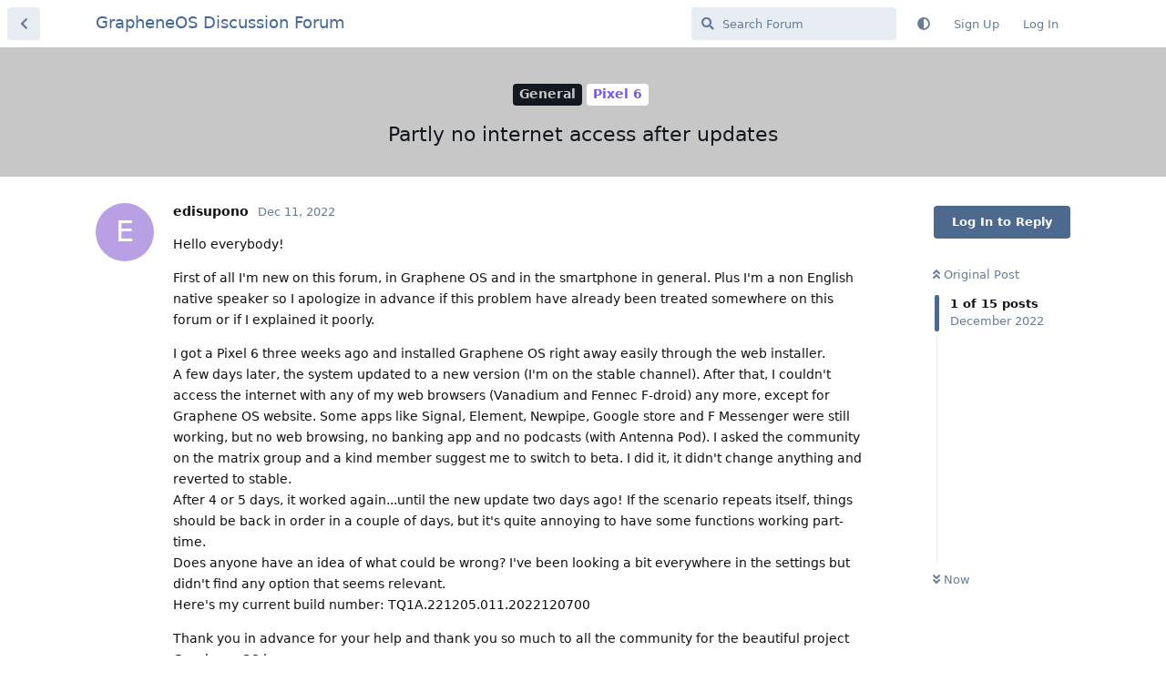

--- FILE ---
content_type: text/html; charset=utf-8
request_url: https://discuss.grapheneos.org/d/2320-partly-no-internet-access-after-updates
body_size: 7537
content:
<!doctype html>
<html  dir="ltr"        lang="en" >
    <head>
        <meta charset="utf-8">
        <title>Partly no internet access after updates - GrapheneOS Discussion Forum</title>

        <link rel="canonical" href="https://discuss.grapheneos.org/d/2320-partly-no-internet-access-after-updates">
<link rel="preload" href="https://discuss.grapheneos.org/assets/forum.js?v=68e844c8" as="script">
<link rel="preload" href="https://discuss.grapheneos.org/assets/forum-en.js?v=4759de39" as="script">
<link rel="preload" href="https://discuss.grapheneos.org/assets/fonts/fa-solid-900.woff2" as="font" type="font/woff2" crossorigin="">
<link rel="preload" href="https://discuss.grapheneos.org/assets/fonts/fa-regular-400.woff2" as="font" type="font/woff2" crossorigin="">
<meta name="viewport" content="width=device-width, initial-scale=1, maximum-scale=1, minimum-scale=1">
<meta name="description" content="GrapheneOS discussion forum">
<meta name="theme-color" content="#4D698E">
<meta name="color-scheme" content="light">
<link rel="stylesheet" media="not all and (prefers-color-scheme: dark)" class="nightmode-light" href="https://discuss.grapheneos.org/assets/forum.css?v=71fe7c28" />
<link rel="stylesheet" media="(prefers-color-scheme: dark)" class="nightmode-dark" href="https://discuss.grapheneos.org/assets/forum-dark.css?v=9c0be4fd" />

        <script>
            /* fof/nightmode workaround for browsers without (prefers-color-scheme) CSS media query support */
            if (!window.matchMedia('not all and (prefers-color-scheme), (prefers-color-scheme)').matches) {
                document.querySelector('link.nightmode-light').removeAttribute('media');
            }
        </script>
        

<meta name="msapplication-TileColor" content="#ffffff"/>
<meta name="twitter:site" content="@GrapheneOS"/>
<meta property="og:image" content="https://discuss.grapheneos.org/opengraph.png"/>
<meta property="og:image:width" content="512"/>
<meta property="og:image:height" content="512"/>
<meta property="og:image:alt" content="GrapheneOS logo"/>
<meta property="og:site_name" content="GrapheneOS Discussion Forum"/>
<link rel="icon" href="/favicon.ico"/>
<link rel="icon" sizes="any" type="image/svg+xml" href="/favicon.svg"/>
<link rel="mask-icon" href="/780febcc.mask-icon.svg" color="#1a1a1a"/>
<link rel="apple-touch-icon" href="/apple-touch-icon.png"/>
<link rel="manifest" href="/manifest.webmanifest"/>
            
    </head>

    <body>
        <div id="app" class="App">

    <div id="app-navigation" class="App-navigation"></div>

    <div id="drawer" class="App-drawer">

        <header id="header" class="App-header">
            <div id="header-navigation" class="Header-navigation"></div>
            <div class="container">
                <div class="Header-title">
                    <a href="https://discuss.grapheneos.org" id="home-link">
                                                    GrapheneOS Discussion Forum
                                            </a>
                </div>
                <div id="header-primary" class="Header-primary"></div>
                <div id="header-secondary" class="Header-secondary"></div>
            </div>
        </header>

    </div>

    <main class="App-content">
        <div id="content"></div>

        <div id="flarum-loading" style="display: none">
    Loading...
</div>

<noscript>
    <div class="Alert">
        <div class="container">
            This site is best viewed in a modern browser with JavaScript enabled.
        </div>
    </div>
</noscript>

<div id="flarum-loading-error" style="display: none">
    <div class="Alert">
        <div class="container">
            Something went wrong while trying to load the full version of this site. Try hard-refreshing this page to fix the error.
        </div>
    </div>
</div>

<noscript id="flarum-content">
    <div class="container">
    <h1>Partly no internet access after updates</h1>

    <div>
                    <article>
                                <div class="PostUser"><h3 class="PostUser-name">edisupono</h3></div>
                <div class="Post-body">
                    <p>Hello everybody!</p> 

<p>First of all I'm new on this forum, in Graphene OS and in the smartphone in general. Plus I'm a non English native speaker so I apologize in advance if this problem have already been treated somewhere on this forum or if I explained it poorly.</p>

<p>I got a Pixel 6 three weeks ago and installed Graphene OS right away easily through the web installer.<br>
A few days later, the system updated to a new version (I'm on the stable channel). After that, I couldn't access the internet with any of my web browsers (Vanadium and Fennec F-droid) any more, except for Graphene OS website. Some apps like Signal, Element, Newpipe, Google store and F Messenger were still working, but no web browsing, no banking app and no podcasts (with Antenna Pod). I asked the community on the matrix group and a kind member suggest me to switch to beta. I did it, it didn't change anything and reverted to stable.<br>
After 4 or 5 days, it worked again...until the new update two days ago! If the scenario repeats itself, things should be back in order in a couple of days, but it's quite annoying to have some functions working part-time.<br>
Does anyone have an idea of what could be wrong? I've been looking a bit everywhere in the settings but didn't find any option that seems relevant.<br>
Here's my current build number: TQ1A.221205.011.2022120700</p> 

<p>Thank you in advance for your help and thank you so much to all the community for the beautiful project Graphene OS is.</p>
                </div>
            </article>

            <hr>
                    <article>
                                <div class="PostUser"><h3 class="PostUser-name">unwat</h3></div>
                <div class="Post-body">
                    <p><a href="https://discuss.grapheneos.org/d/2320-partly-no-internet-access-after-updates/1" class="PostMention" data-id="13056">edisupono</a></p> 

<p>I've never heard of anyone having any issues like this before on GrapheneOS. Maybe you can answer some questions so people on here can try to help you figure out what the problem is.</p>

<ul><li>Do you have a VPN set up?</li>
<li>Do you use private DNS? (Settings &gt; Network &amp; internet &gt; Private DNS)</li>
<li>Does your network problem affect you while using both WiFi and cellular 4G/5G?</li>
<li>Can you tell us what error message your browsers display when you try to go to a website that doesn't work?</li></ul>
                </div>
            </article>

            <hr>
                    <article>
                                <div class="PostUser"><h3 class="PostUser-name">edisupono</h3></div>
                <div class="Post-body">
                    <p><a href="https://discuss.grapheneos.org/d/2320-partly-no-internet-access-after-updates/2" class="PostMention" data-id="13059">unwat</a> Thank you for taking the time to look at my issue. Here are the answers to your questions :</p>

<ul><li>I have Proton VPN but it can't connect to any of the servers.</li>
<li>I don't use any private DNS. Currently the setting in Settings &gt; Network and internet &gt; Private DNS is on 'automatic' and disabling it doesn't change anything.</li>
<li>I can't tell you: I don't have any 4G/5G plan. Currently, I use one WiFi network and won't have any opportunity to try another WiFi for the next couple of days.</li>
<li>Vanadium first tells me the connection isn't secure because the website doesn't support https (https works of this website works fine on other devices) and if I click on 'Continue to site' the loading bar stays still at the very begining.<br>
Fennec F-Droid tells me that the waiting time has been exceeded (translated from French, not sure what would be the exact message in English) and gives me some possible reasons (overload server, check your device's connection, check your proxy settings, contact your system admin).</li></ul>
                </div>
            </article>

            <hr>
                    <article>
                                <div class="PostUser"><h3 class="PostUser-name">unwat</h3></div>
                <div class="Post-body">
                    <blockquote><p><a href="https://discuss.grapheneos.org/d/2320-partly-no-internet-access-after-updates/3" class="PostMention" data-id="13062">edisupono</a> I have Proton VPN but it can't connect to any of the servers.</p></blockquote>

<p>Maybe this is the reason? Do you still have the Proton VPN profile saved in Settings &gt; Network &amp; internet &gt; VPN? If you do, tap the gear, then forget VPN and try loading a webpage again.</p>
                </div>
            </article>

            <hr>
                    <article>
                                <div class="PostUser"><h3 class="PostUser-name">edisupono</h3></div>
                <div class="Post-body">
                    <p><a href="https://discuss.grapheneos.org/d/2320-partly-no-internet-access-after-updates/4" class="PostMention" data-id="13064">unwat</a> It doesn't change anything</p>
                </div>
            </article>

            <hr>
                    <article>
                                <div class="PostUser"><h3 class="PostUser-name">unwat</h3></div>
                <div class="Post-body">
                    <p><a href="https://discuss.grapheneos.org/d/2320-partly-no-internet-access-after-updates/5" class="PostMention" data-id="13078">edisupono</a></p> 

<p>Hmm. I'm hoping someone else on here has some other ideas then because I'm running out of them. Just a couple of other things that are coming to mind now..</p>

<ul><li>Have you verified your phone's time is correct, including the time zone?</li>
<li>Have you tried resetting your network settings? (While logged in as owner) Settings &gt; System &gt; Reset options &gt; Reset Wi-Fi, mobile &amp; Bluetooth</li>
<li>Are you logged in under the owner profile? If you don't mind creating another profile, can you browse the internet using Vanadium on a new profile?</li></ul>
                </div>
            </article>

            <hr>
                    <article>
                                <div class="PostUser"><h3 class="PostUser-name">edisupono</h3></div>
                <div class="Post-body">
                    <p>Thans for your suggestions. I already tried resetting network settings before. I also tried to change the time zone and created a new profile, but it stills doesn't work :/</p>
                </div>
            </article>

            <hr>
                    <article>
                                <div class="PostUser"><h3 class="PostUser-name">mythodical</h3></div>
                <div class="Post-body">
                    <p>It is almost certainly a DNS issue, considering that websites do not resolve but fixed services like Signal and the Play Store are still able to connect.</p>

<p>All I can suggest is to double-check your router settings, as well as your VPN settings and any ad-blocking/tracker-blocking services on your phone or otherwise (Adguard, Pi-hole server, etc.).</p>

<p>Just to make sure your router isn't doing anything funky, verify that you have free IP address allotments in your router's DHCP settings. By default, GrapheneOS generates a random MAC address each time it connects to a network, which can mean a new IP is assigned every single time. If your DHCP lease times are too long and IP allotments too little, you'll run out of available IP addresses for your phone. This shouldn't cause the symptoms you're experiencing, but some routers are weird.</p>
                </div>
            </article>

            <hr>
                    <article>
                                <div class="PostUser"><h3 class="PostUser-name">edisupono</h3></div>
                <div class="Post-body">
                    <p><a href="https://discuss.grapheneos.org/d/2320-partly-no-internet-access-after-updates/8" class="PostMention" data-id="13134">mythodical</a> Thank you for your ideas. I'm gonna try this later today.</p> 

<p>Since my last message I realized that not only the Graphene OS website works, but also youtube, wikipedia, openstreetmap, facebook and google. Every other website that I tried fails to load.</p>
                </div>
            </article>

            <hr>
                    <article>
                                <div class="PostUser"><h3 class="PostUser-name">edisupono</h3></div>
                <div class="Post-body">
                    <p><a href="https://discuss.grapheneos.org/d/2320-partly-no-internet-access-after-updates/8" class="PostMention" data-id="13134">mythodical</a> <br>
I checked my router settings and it seems like free IP adress is allowed.<br>
I don't use VPN anymore and no ad-blocking service (only ublock add-on on Fennec F-Droid, but Vanadiul doesn't work either and doesn't have any add-on).</p>

<p>Isn't it a way to stop generating a MAC address everytime I connect to this network ? That would be very useful.</p>

<p>Since my last message, I connected succesfully to another WiFi, so your explanation must be right.</p>
                </div>
            </article>

            <hr>
                    <article>
                                <div class="PostUser"><h3 class="PostUser-name">edisupono</h3></div>
                <div class="Post-body">
                    <p><a href="https://discuss.grapheneos.org/d/2320-partly-no-internet-access-after-updates/11" class="PostMention" data-id="13542">unwat</a> <a href="https://discuss.grapheneos.org/d/2320-partly-no-internet-access-after-updates/8" class="PostMention" data-id="13134">mythodical</a> <br>
Thank you for your time and answers, it works (so far)!<br>
I set my phone to 'use device MAC', restart my phone and the router and so far, so good!</p> 
                </div>
            </article>

            <hr>
                    <article>
                                <div class="PostUser"><h3 class="PostUser-name">unwat</h3></div>
                <div class="Post-body">
                    <blockquote><p><a href="https://discuss.grapheneos.org/d/2320-partly-no-internet-access-after-updates/10" class="PostMention" data-id="13540">edisupono</a> Isn't it a way to stop generating a MAC address everytime I connect to this network ?</p></blockquote>

<p>Settings &gt; Network &amp; internet &gt; Internet &gt; Saved networks &gt; your home network &gt; Privacy &gt; Use per-network randomized MAC</p>

<p>But if you're running out of IP addresses then you wouldn't be able to access any websites at all, unless both browsers are serving cached version of the websites. So mythodical is probably right. It's most likely a DNS issue.</p>

<p>Maybe first try setting the per-network MAC, then restart your router. If it's still not working, maybe try changing your router's settings to use other DNS servers like 1.1.1.1 and 1.0.0.1 (<a href="https://1.1.1.1/dns/" rel="ugc nofollow">Cloudflare's DNS</a> servers if you don't already know).</p>
                </div>
            </article>

            <hr>
                    <article>
                                <div class="PostUser"><h3 class="PostUser-name">pdagenius</h3></div>
                <div class="Post-body">
                    <p>I have a Pixel 6a and am having similar issues following an update of GrapheneOS. My issue is that my 4g/5g data connection does not automatically restart. The mobile network is fine as I can make phone calls, but there is no data. Wifi is fine. I do use nextdns to block ads.</p>

<p>My first thought was it could be the private dns, but turning it off does not magically make it work. Unless I have missed something, just waiting for a while 10-15mins, but not certain. Once it is back a further reboot the 4g/5g comes straight back.</p>

<p>Something is not quite right.</p>
                </div>
            </article>

            <hr>
                    <article>
                                <div class="PostUser"><h3 class="PostUser-name">unwat</h3></div>
                <div class="Post-body">
                    <p><a href="https://discuss.grapheneos.org/d/2320-partly-no-internet-access-after-updates/12" class="PostMention" data-id="13551">pdagenius</a></p> 

<p>Maybe you have the same issue I have from time to time. For whatever reason my phone decides to stop using mobile data. Make sure it's still on in Settings &gt; Network &amp; internet &gt; Internet &gt; tap the gear to the right of your mobile network &gt; Mobile data.</p>

<p>A few times my mobile data toggle was still set to on, but I only fixed the problem after toggling it off then on again.</p>
                </div>
            </article>

            <hr>
                    <article>
                                <div class="PostUser"><h3 class="PostUser-name">pdagenius</h3></div>
                <div class="Post-body">
                    <p><a href="https://discuss.grapheneos.org/d/2320-partly-no-internet-access-after-updates/14" class="PostMention" data-id="13559">unwat</a> Yes, that's it. Am not certain that is the workaround, but will try the next time. Intermittent issues are tricky.</p>
                </div>
            </article>

            <hr>
            </div>

    
    </div>

</noscript>


        <div class="App-composer">
            <div class="container">
                <div id="composer"></div>
            </div>
        </div>
    </main>

</div>




        <div id="modal"></div>
        <div id="alerts"></div>

        <script>
            document.getElementById('flarum-loading').style.display = 'block';
            var flarum = {extensions: {}};
        </script>

        <script src="https://discuss.grapheneos.org/assets/forum.js?v=68e844c8"></script>
<script src="https://discuss.grapheneos.org/assets/forum-en.js?v=4759de39"></script>

        <script id="flarum-json-payload" type="application/json">{"fof-nightmode.assets.day":"https:\/\/discuss.grapheneos.org\/assets\/forum.css?v=71fe7c28","fof-nightmode.assets.night":"https:\/\/discuss.grapheneos.org\/assets\/forum-dark.css?v=9c0be4fd","resources":[{"type":"forums","id":"1","attributes":{"title":"GrapheneOS Discussion Forum","description":"GrapheneOS discussion forum","showLanguageSelector":true,"baseUrl":"https:\/\/discuss.grapheneos.org","basePath":"","baseOrigin":"https:\/\/discuss.grapheneos.org","debug":false,"apiUrl":"https:\/\/discuss.grapheneos.org\/api","welcomeTitle":"Welcome to the GrapheneOS Discussion Forum","welcomeMessage":"Official forum for discussing GrapheneOS and related topics.","themePrimaryColor":"#4D698E","themeSecondaryColor":"#4D698E","logoUrl":null,"faviconUrl":null,"headerHtml":"","footerHtml":null,"allowSignUp":true,"defaultRoute":"\/all","canViewForum":true,"canStartDiscussion":false,"canSearchUsers":false,"canCreateAccessToken":false,"canModerateAccessTokens":false,"assetsBaseUrl":"https:\/\/discuss.grapheneos.org\/assets","canViewFlags":false,"guidelinesUrl":null,"canProcessErasureRequests":false,"erasureAnonymizationAllowed":true,"erasureDeletionAllowed":true,"canBypassTagCounts":false,"minPrimaryTags":"1","maxPrimaryTags":"1","minSecondaryTags":"0","maxSecondaryTags":"5","fof-user-bio.maxLength":200,"fof-user-bio.maxLines":0,"fofNightMode_autoUnsupportedFallback":1,"fofNightMode.showThemeToggleOnHeaderAlways":true,"fof-nightmode.default_theme":0,"fofNightMode.showThemeToggleInSolid":true,"allowUsernameMentionFormat":true},"relationships":{"groups":{"data":[{"type":"groups","id":"1"},{"type":"groups","id":"2"},{"type":"groups","id":"3"},{"type":"groups","id":"4"}]},"tags":{"data":[{"type":"tags","id":"1"},{"type":"tags","id":"3"},{"type":"tags","id":"4"},{"type":"tags","id":"26"},{"type":"tags","id":"43"},{"type":"tags","id":"50"},{"type":"tags","id":"27"},{"type":"tags","id":"23"},{"type":"tags","id":"28"},{"type":"tags","id":"33"}]}}},{"type":"groups","id":"1","attributes":{"nameSingular":"Admin","namePlural":"Admins","color":"#B72A2A","icon":"fas fa-wrench","isHidden":0}},{"type":"groups","id":"2","attributes":{"nameSingular":"Guest","namePlural":"Guests","color":null,"icon":null,"isHidden":0}},{"type":"groups","id":"3","attributes":{"nameSingular":"Member","namePlural":"Members","color":null,"icon":null,"isHidden":0}},{"type":"groups","id":"4","attributes":{"nameSingular":"Mod","namePlural":"Mods","color":"#80349E","icon":"fas fa-bolt","isHidden":0}},{"type":"tags","id":"1","attributes":{"name":"General","description":"","slug":"general","color":"#c7c7c7","backgroundUrl":null,"backgroundMode":null,"icon":"","discussionCount":11308,"position":0,"defaultSort":null,"isChild":false,"isHidden":false,"lastPostedAt":"2025-12-17T15:37:37+00:00","canStartDiscussion":false,"canAddToDiscussion":false}},{"type":"tags","id":"3","attributes":{"name":"Off Topic","description":"","slug":"off-topic","color":"#c55bec","backgroundUrl":null,"backgroundMode":null,"icon":"","discussionCount":4858,"position":1,"defaultSort":null,"isChild":false,"isHidden":false,"lastPostedAt":"2025-12-17T14:25:22+00:00","canStartDiscussion":false,"canAddToDiscussion":false}},{"type":"tags","id":"4","attributes":{"name":"Development","description":"","slug":"development","color":"#2e52e0","backgroundUrl":null,"backgroundMode":null,"icon":"","discussionCount":731,"position":2,"defaultSort":null,"isChild":false,"isHidden":false,"lastPostedAt":"2025-12-17T15:44:58+00:00","canStartDiscussion":false,"canAddToDiscussion":false}},{"type":"tags","id":"26","attributes":{"name":"Announcements","description":"","slug":"announcements","color":"#f00a0a","backgroundUrl":null,"backgroundMode":null,"icon":"","discussionCount":786,"position":3,"defaultSort":null,"isChild":false,"isHidden":false,"lastPostedAt":"2025-12-17T14:46:38+00:00","canStartDiscussion":false,"canAddToDiscussion":false}},{"type":"tags","id":"43","attributes":{"name":"Third party apps and services","description":"","slug":"third-party-apps-and-services","color":"#994ce6","backgroundUrl":null,"backgroundMode":null,"icon":"","discussionCount":2757,"position":4,"defaultSort":null,"isChild":false,"isHidden":false,"lastPostedAt":"2025-12-17T15:08:23+00:00","canStartDiscussion":false,"canAddToDiscussion":false}},{"type":"tags","id":"50","attributes":{"name":"Spam","description":"For internal use to hide removed spam from all discussions for moderators.","slug":"spam","color":"#6f492f","backgroundUrl":null,"backgroundMode":null,"icon":"","discussionCount":36,"position":5,"defaultSort":null,"isChild":false,"isHidden":true,"lastPostedAt":null,"canStartDiscussion":false,"canAddToDiscussion":false}},{"type":"tags","id":"27","attributes":{"name":"Solved","description":"","slug":"solved","color":"#2fac16","backgroundUrl":null,"backgroundMode":null,"icon":"","discussionCount":3221,"position":null,"defaultSort":null,"isChild":false,"isHidden":false,"lastPostedAt":"2025-12-17T15:06:10+00:00","canStartDiscussion":false,"canAddToDiscussion":false}},{"type":"tags","id":"23","attributes":{"name":"Pixel 6a","description":"","slug":"pixel-6a","color":"#7659e8","backgroundUrl":null,"backgroundMode":null,"icon":"","discussionCount":1118,"position":null,"defaultSort":null,"isChild":false,"isHidden":false,"lastPostedAt":"2025-12-17T15:06:10+00:00","canStartDiscussion":false,"canAddToDiscussion":false}},{"type":"tags","id":"28","attributes":{"name":"Pixel 7","description":"","slug":"pixel-7","color":"#7659e8","backgroundUrl":null,"backgroundMode":null,"icon":"","discussionCount":869,"position":null,"defaultSort":null,"isChild":false,"isHidden":false,"lastPostedAt":"2025-12-15T10:13:10+00:00","canStartDiscussion":false,"canAddToDiscussion":false}},{"type":"tags","id":"33","attributes":{"name":"Pixel 8","description":"","slug":"pixel-8","color":"#7659e8","backgroundUrl":null,"backgroundMode":null,"icon":"","discussionCount":705,"position":null,"defaultSort":null,"isChild":false,"isHidden":false,"lastPostedAt":"2025-12-17T13:12:29+00:00","canStartDiscussion":false,"canAddToDiscussion":false}}],"session":{"userId":0,"csrfToken":"XdjXyngd7yybOFZ69CtJTUxxrcgn6QsBs2c9ZiY3"},"locales":{"en":"English"},"locale":"en","apiDocument":{"data":{"type":"discussions","id":"2320","attributes":{"title":"Partly no internet access after updates","slug":"2320-partly-no-internet-access-after-updates","commentCount":15,"participantCount":4,"createdAt":"2022-12-11T11:33:17+00:00","lastPostedAt":"2022-12-16T14:31:27+00:00","lastPostNumber":15,"canReply":false,"canRename":false,"canDelete":false,"canHide":false,"isApproved":true,"canTag":false,"subscription":null,"isSticky":false,"canSticky":false,"isLocked":false,"canLock":false},"relationships":{"user":{"data":{"type":"users","id":"2020"}},"posts":{"data":[{"type":"posts","id":"13056"},{"type":"posts","id":"13059"},{"type":"posts","id":"13062"},{"type":"posts","id":"13064"},{"type":"posts","id":"13078"},{"type":"posts","id":"13086"},{"type":"posts","id":"13128"},{"type":"posts","id":"13134"},{"type":"posts","id":"13159"},{"type":"posts","id":"13540"},{"type":"posts","id":"13542"},{"type":"posts","id":"13551"},{"type":"posts","id":"13552"},{"type":"posts","id":"13559"},{"type":"posts","id":"13567"}]},"tags":{"data":[{"type":"tags","id":"1"},{"type":"tags","id":"21"}]}}},"included":[{"type":"users","id":"2020","attributes":{"username":"edisupono","displayName":"edisupono","avatarUrl":null,"slug":"edisupono","anonymized":false,"joinTime":"2022-12-11T11:16:18+00:00","discussionCount":2,"commentCount":9,"canEdit":false,"canEditCredentials":false,"canEditGroups":false,"canDelete":false,"lastSeenAt":"2025-05-22T04:14:34+00:00","canModerateExports":false,"canSuspend":false,"bio":"","canViewBio":true,"canEditBio":false,"canSpamblock":false},"relationships":{"groups":{"data":[]}}},{"type":"users","id":"554","attributes":{"username":"unwat","displayName":"unwat","avatarUrl":"https:\/\/discuss.grapheneos.org\/assets\/avatars\/SGKIGympiTXdofhG.png","slug":"unwat","anonymized":false,"joinTime":"2022-08-07T19:50:59+00:00","discussionCount":0,"commentCount":824,"canEdit":false,"canEditCredentials":false,"canEditGroups":false,"canDelete":false,"canModerateExports":false,"canSuspend":false,"bio":"","canViewBio":true,"canEditBio":false,"canSpamblock":false},"relationships":{"groups":{"data":[]}}},{"type":"users","id":"1199","attributes":{"username":"mythodical","displayName":"mythodical","avatarUrl":null,"slug":"mythodical","joinTime":"2022-10-08T16:30:33+00:00","discussionCount":11,"commentCount":406,"canEdit":false,"canEditCredentials":false,"canEditGroups":false,"canDelete":false,"anonymized":false,"canModerateExports":false,"canSuspend":false,"bio":"","canViewBio":true,"canEditBio":false,"canSpamblock":false},"relationships":{"groups":{"data":[]}}},{"type":"users","id":"1330","attributes":{"username":"pdagenius","displayName":"pdagenius","avatarUrl":null,"slug":"pdagenius","joinTime":"2022-10-19T19:55:03+00:00","discussionCount":21,"commentCount":140,"canEdit":false,"canEditCredentials":false,"canEditGroups":false,"canDelete":false,"lastSeenAt":"2025-02-15T18:37:19+00:00","anonymized":false,"canModerateExports":false,"canSuspend":false,"bio":"","canViewBio":true,"canEditBio":false,"canSpamblock":false},"relationships":{"groups":{"data":[]}}},{"type":"posts","id":"13056","attributes":{"number":1,"createdAt":"2022-12-11T11:33:17+00:00","contentType":"comment","contentHtml":"\u003Cp\u003EHello everybody!\u003C\/p\u003E \n\n\u003Cp\u003EFirst of all I\u0027m new on this forum, in Graphene OS and in the smartphone in general. Plus I\u0027m a non English native speaker so I apologize in advance if this problem have already been treated somewhere on this forum or if I explained it poorly.\u003C\/p\u003E\n\n\u003Cp\u003EI got a Pixel 6 three weeks ago and installed Graphene OS right away easily through the web installer.\u003Cbr\u003E\nA few days later, the system updated to a new version (I\u0027m on the stable channel). After that, I couldn\u0027t access the internet with any of my web browsers (Vanadium and Fennec F-droid) any more, except for Graphene OS website. Some apps like Signal, Element, Newpipe, Google store and F Messenger were still working, but no web browsing, no banking app and no podcasts (with Antenna Pod). I asked the community on the matrix group and a kind member suggest me to switch to beta. I did it, it didn\u0027t change anything and reverted to stable.\u003Cbr\u003E\nAfter 4 or 5 days, it worked again...until the new update two days ago! If the scenario repeats itself, things should be back in order in a couple of days, but it\u0027s quite annoying to have some functions working part-time.\u003Cbr\u003E\nDoes anyone have an idea of what could be wrong? I\u0027ve been looking a bit everywhere in the settings but didn\u0027t find any option that seems relevant.\u003Cbr\u003E\nHere\u0027s my current build number: TQ1A.221205.011.2022120700\u003C\/p\u003E \n\n\u003Cp\u003EThank you in advance for your help and thank you so much to all the community for the beautiful project Graphene OS is.\u003C\/p\u003E","renderFailed":false,"canEdit":false,"canDelete":false,"canHide":false,"mentionedByCount":1,"canFlag":false,"isApproved":true,"canApprove":false,"canLike":false,"likesCount":0},"relationships":{"discussion":{"data":{"type":"discussions","id":"2320"}},"user":{"data":{"type":"users","id":"2020"}},"mentionedBy":{"data":[{"type":"posts","id":"13059"}]},"likes":{"data":[]}}},{"type":"posts","id":"13059","attributes":{"number":2,"createdAt":"2022-12-11T12:02:47+00:00","contentType":"comment","contentHtml":"\u003Cp\u003E\u003Ca href=\u0022https:\/\/discuss.grapheneos.org\/d\/2320-partly-no-internet-access-after-updates\/1\u0022 class=\u0022PostMention\u0022 data-id=\u002213056\u0022\u003Eedisupono\u003C\/a\u003E\u003C\/p\u003E \n\n\u003Cp\u003EI\u0027ve never heard of anyone having any issues like this before on GrapheneOS. Maybe you can answer some questions so people on here can try to help you figure out what the problem is.\u003C\/p\u003E\n\n\u003Cul\u003E\u003Cli\u003EDo you have a VPN set up?\u003C\/li\u003E\n\u003Cli\u003EDo you use private DNS? (Settings \u0026gt; Network \u0026amp; internet \u0026gt; Private DNS)\u003C\/li\u003E\n\u003Cli\u003EDoes your network problem affect you while using both WiFi and cellular 4G\/5G?\u003C\/li\u003E\n\u003Cli\u003ECan you tell us what error message your browsers display when you try to go to a website that doesn\u0027t work?\u003C\/li\u003E\u003C\/ul\u003E","renderFailed":false,"mentionedByCount":1,"canEdit":false,"canDelete":false,"canHide":false,"canFlag":false,"isApproved":true,"canApprove":false,"canLike":false,"likesCount":1},"relationships":{"user":{"data":{"type":"users","id":"554"}},"discussion":{"data":{"type":"discussions","id":"2320"}},"mentionedBy":{"data":[{"type":"posts","id":"13062"}]},"likes":{"data":[{"type":"users","id":"2020"}]}}},{"type":"posts","id":"13062","attributes":{"number":3,"createdAt":"2022-12-11T12:51:04+00:00","contentType":"comment","contentHtml":"\u003Cp\u003E\u003Ca href=\u0022https:\/\/discuss.grapheneos.org\/d\/2320-partly-no-internet-access-after-updates\/2\u0022 class=\u0022PostMention\u0022 data-id=\u002213059\u0022\u003Eunwat\u003C\/a\u003E Thank you for taking the time to look at my issue. Here are the answers to your questions :\u003C\/p\u003E\n\n\u003Cul\u003E\u003Cli\u003EI have Proton VPN but it can\u0027t connect to any of the servers.\u003C\/li\u003E\n\u003Cli\u003EI don\u0027t use any private DNS. Currently the setting in Settings \u0026gt; Network and internet \u0026gt; Private DNS is on \u0027automatic\u0027 and disabling it doesn\u0027t change anything.\u003C\/li\u003E\n\u003Cli\u003EI can\u0027t tell you: I don\u0027t have any 4G\/5G plan. Currently, I use one WiFi network and won\u0027t have any opportunity to try another WiFi for the next couple of days.\u003C\/li\u003E\n\u003Cli\u003EVanadium first tells me the connection isn\u0027t secure because the website doesn\u0027t support https (https works of this website works fine on other devices) and if I click on \u0027Continue to site\u0027 the loading bar stays still at the very begining.\u003Cbr\u003E\nFennec F-Droid tells me that the waiting time has been exceeded (translated from French, not sure what would be the exact message in English) and gives me some possible reasons (overload server, check your device\u0027s connection, check your proxy settings, contact your system admin).\u003C\/li\u003E\u003C\/ul\u003E","renderFailed":false,"mentionedByCount":1,"canEdit":false,"canDelete":false,"canHide":false,"canFlag":false,"isApproved":true,"canApprove":false,"canLike":false,"likesCount":0},"relationships":{"user":{"data":{"type":"users","id":"2020"}},"discussion":{"data":{"type":"discussions","id":"2320"}},"mentionedBy":{"data":[{"type":"posts","id":"13064"}]},"likes":{"data":[]}}},{"type":"posts","id":"13064","attributes":{"number":4,"createdAt":"2022-12-11T13:06:05+00:00","contentType":"comment","contentHtml":"\u003Cblockquote\u003E\u003Cp\u003E\u003Ca href=\u0022https:\/\/discuss.grapheneos.org\/d\/2320-partly-no-internet-access-after-updates\/3\u0022 class=\u0022PostMention\u0022 data-id=\u002213062\u0022\u003Eedisupono\u003C\/a\u003E I have Proton VPN but it can\u0027t connect to any of the servers.\u003C\/p\u003E\u003C\/blockquote\u003E\n\n\u003Cp\u003EMaybe this is the reason? Do you still have the Proton VPN profile saved in Settings \u0026gt; Network \u0026amp; internet \u0026gt; VPN? If you do, tap the gear, then forget VPN and try loading a webpage again.\u003C\/p\u003E","renderFailed":false,"mentionedByCount":1,"canEdit":false,"canDelete":false,"canHide":false,"canFlag":false,"isApproved":true,"canApprove":false,"canLike":false,"likesCount":1},"relationships":{"user":{"data":{"type":"users","id":"554"}},"discussion":{"data":{"type":"discussions","id":"2320"}},"mentionedBy":{"data":[{"type":"posts","id":"13078"}]},"likes":{"data":[{"type":"users","id":"2020"}]}}},{"type":"posts","id":"13078","attributes":{"number":5,"createdAt":"2022-12-11T14:48:52+00:00","contentType":"comment","contentHtml":"\u003Cp\u003E\u003Ca href=\u0022https:\/\/discuss.grapheneos.org\/d\/2320-partly-no-internet-access-after-updates\/4\u0022 class=\u0022PostMention\u0022 data-id=\u002213064\u0022\u003Eunwat\u003C\/a\u003E It doesn\u0027t change anything\u003C\/p\u003E","renderFailed":false,"mentionedByCount":1,"canEdit":false,"canDelete":false,"canHide":false,"canFlag":false,"isApproved":true,"canApprove":false,"canLike":false,"likesCount":0},"relationships":{"user":{"data":{"type":"users","id":"2020"}},"discussion":{"data":{"type":"discussions","id":"2320"}},"mentionedBy":{"data":[{"type":"posts","id":"13086"}]},"likes":{"data":[]}}},{"type":"posts","id":"13086","attributes":{"number":6,"createdAt":"2022-12-11T17:30:23+00:00","contentType":"comment","contentHtml":"\u003Cp\u003E\u003Ca href=\u0022https:\/\/discuss.grapheneos.org\/d\/2320-partly-no-internet-access-after-updates\/5\u0022 class=\u0022PostMention\u0022 data-id=\u002213078\u0022\u003Eedisupono\u003C\/a\u003E\u003C\/p\u003E \n\n\u003Cp\u003EHmm. I\u0027m hoping someone else on here has some other ideas then because I\u0027m running out of them. Just a couple of other things that are coming to mind now..\u003C\/p\u003E\n\n\u003Cul\u003E\u003Cli\u003EHave you verified your phone\u0027s time is correct, including the time zone?\u003C\/li\u003E\n\u003Cli\u003EHave you tried resetting your network settings? (While logged in as owner) Settings \u0026gt; System \u0026gt; Reset options \u0026gt; Reset Wi-Fi, mobile \u0026amp; Bluetooth\u003C\/li\u003E\n\u003Cli\u003EAre you logged in under the owner profile? If you don\u0027t mind creating another profile, can you browse the internet using Vanadium on a new profile?\u003C\/li\u003E\u003C\/ul\u003E","renderFailed":false,"mentionedByCount":0,"canEdit":false,"canDelete":false,"canHide":false,"canFlag":false,"isApproved":true,"canApprove":false,"canLike":false,"likesCount":1},"relationships":{"user":{"data":{"type":"users","id":"554"}},"discussion":{"data":{"type":"discussions","id":"2320"}},"mentionedBy":{"data":[]},"likes":{"data":[{"type":"users","id":"2020"}]}}},{"type":"posts","id":"13128","attributes":{"number":7,"createdAt":"2022-12-11T22:39:53+00:00","contentType":"comment","contentHtml":"\u003Cp\u003EThans for your suggestions. I already tried resetting network settings before. I also tried to change the time zone and created a new profile, but it stills doesn\u0027t work :\/\u003C\/p\u003E","renderFailed":false,"canEdit":false,"canDelete":false,"canHide":false,"mentionedByCount":0,"canFlag":false,"isApproved":true,"canApprove":false,"canLike":false,"likesCount":0},"relationships":{"discussion":{"data":{"type":"discussions","id":"2320"}},"user":{"data":{"type":"users","id":"2020"}},"mentionedBy":{"data":[]},"likes":{"data":[]}}},{"type":"posts","id":"13134","attributes":{"number":8,"createdAt":"2022-12-12T01:04:07+00:00","contentType":"comment","contentHtml":"\u003Cp\u003EIt is almost certainly a DNS issue, considering that websites do not resolve but fixed services like Signal and the Play Store are still able to connect.\u003C\/p\u003E\n\n\u003Cp\u003EAll I can suggest is to double-check your router settings, as well as your VPN settings and any ad-blocking\/tracker-blocking services on your phone or otherwise (Adguard, Pi-hole server, etc.).\u003C\/p\u003E\n\n\u003Cp\u003EJust to make sure your router isn\u0027t doing anything funky, verify that you have free IP address allotments in your router\u0027s DHCP settings. By default, GrapheneOS generates a random MAC address each time it connects to a network, which can mean a new IP is assigned every single time. If your DHCP lease times are too long and IP allotments too little, you\u0027ll run out of available IP addresses for your phone. This shouldn\u0027t cause the symptoms you\u0027re experiencing, but some routers are weird.\u003C\/p\u003E","renderFailed":false,"editedAt":"2022-12-12T01:11:57+00:00","canEdit":false,"canDelete":false,"canHide":false,"mentionedByCount":3,"canFlag":false,"isApproved":true,"canApprove":false,"canLike":false,"likesCount":2},"relationships":{"discussion":{"data":{"type":"discussions","id":"2320"}},"user":{"data":{"type":"users","id":"1199"}},"editedUser":{"data":{"type":"users","id":"1199"}},"mentionedBy":{"data":[{"type":"posts","id":"13159"},{"type":"posts","id":"13540"},{"type":"posts","id":"13552"}]},"likes":{"data":[{"type":"users","id":"554"},{"type":"users","id":"2020"}]}}},{"type":"posts","id":"13159","attributes":{"number":9,"createdAt":"2022-12-12T09:57:42+00:00","contentType":"comment","contentHtml":"\u003Cp\u003E\u003Ca href=\u0022https:\/\/discuss.grapheneos.org\/d\/2320-partly-no-internet-access-after-updates\/8\u0022 class=\u0022PostMention\u0022 data-id=\u002213134\u0022\u003Emythodical\u003C\/a\u003E Thank you for your ideas. I\u0027m gonna try this later today.\u003C\/p\u003E \n\n\u003Cp\u003ESince my last message I realized that not only the Graphene OS website works, but also youtube, wikipedia, openstreetmap, facebook and google. Every other website that I tried fails to load.\u003C\/p\u003E","renderFailed":false,"mentionedByCount":0,"canEdit":false,"canDelete":false,"canHide":false,"canFlag":false,"isApproved":true,"canApprove":false,"canLike":false,"likesCount":0},"relationships":{"user":{"data":{"type":"users","id":"2020"}},"discussion":{"data":{"type":"discussions","id":"2320"}},"mentionedBy":{"data":[]},"likes":{"data":[]}}},{"type":"posts","id":"13540","attributes":{"number":10,"createdAt":"2022-12-16T09:08:56+00:00","contentType":"comment","contentHtml":"\u003Cp\u003E\u003Ca href=\u0022https:\/\/discuss.grapheneos.org\/d\/2320-partly-no-internet-access-after-updates\/8\u0022 class=\u0022PostMention\u0022 data-id=\u002213134\u0022\u003Emythodical\u003C\/a\u003E \u003Cbr\u003E\nI checked my router settings and it seems like free IP adress is allowed.\u003Cbr\u003E\nI don\u0027t use VPN anymore and no ad-blocking service (only ublock add-on on Fennec F-Droid, but Vanadiul doesn\u0027t work either and doesn\u0027t have any add-on).\u003C\/p\u003E\n\n\u003Cp\u003EIsn\u0027t it a way to stop generating a MAC address everytime I connect to this network ? That would be very useful.\u003C\/p\u003E\n\n\u003Cp\u003ESince my last message, I connected succesfully to another WiFi, so your explanation must be right.\u003C\/p\u003E","renderFailed":false,"mentionedByCount":1,"canEdit":false,"canDelete":false,"canHide":false,"canFlag":false,"isApproved":true,"canApprove":false,"canLike":false,"likesCount":0},"relationships":{"user":{"data":{"type":"users","id":"2020"}},"discussion":{"data":{"type":"discussions","id":"2320"}},"mentionedBy":{"data":[{"type":"posts","id":"13542"}]},"likes":{"data":[]}}},{"type":"posts","id":"13552","attributes":{"number":13,"createdAt":"2022-12-16T11:35:54+00:00","contentType":"comment","contentHtml":"\u003Cp\u003E\u003Ca href=\u0022https:\/\/discuss.grapheneos.org\/d\/2320-partly-no-internet-access-after-updates\/11\u0022 class=\u0022PostMention\u0022 data-id=\u002213542\u0022\u003Eunwat\u003C\/a\u003E \u003Ca href=\u0022https:\/\/discuss.grapheneos.org\/d\/2320-partly-no-internet-access-after-updates\/8\u0022 class=\u0022PostMention\u0022 data-id=\u002213134\u0022\u003Emythodical\u003C\/a\u003E \u003Cbr\u003E\nThank you for your time and answers, it works (so far)!\u003Cbr\u003E\nI set my phone to \u0027use device MAC\u0027, restart my phone and the router and so far, so good!\u003C\/p\u003E ","renderFailed":false,"mentionedByCount":0,"canEdit":false,"canDelete":false,"canHide":false,"canFlag":false,"isApproved":true,"canApprove":false,"canLike":false,"likesCount":2},"relationships":{"user":{"data":{"type":"users","id":"2020"}},"discussion":{"data":{"type":"discussions","id":"2320"}},"mentionedBy":{"data":[]},"likes":{"data":[{"type":"users","id":"554"},{"type":"users","id":"1199"}]}}},{"type":"posts","id":"13542","attributes":{"number":11,"createdAt":"2022-12-16T10:00:19+00:00","contentType":"comment","contentHtml":"\u003Cblockquote\u003E\u003Cp\u003E\u003Ca href=\u0022https:\/\/discuss.grapheneos.org\/d\/2320-partly-no-internet-access-after-updates\/10\u0022 class=\u0022PostMention\u0022 data-id=\u002213540\u0022\u003Eedisupono\u003C\/a\u003E Isn\u0027t it a way to stop generating a MAC address everytime I connect to this network ?\u003C\/p\u003E\u003C\/blockquote\u003E\n\n\u003Cp\u003ESettings \u0026gt; Network \u0026amp; internet \u0026gt; Internet \u0026gt; Saved networks \u0026gt; your home network \u0026gt; Privacy \u0026gt; Use per-network randomized MAC\u003C\/p\u003E\n\n\u003Cp\u003EBut if you\u0027re running out of IP addresses then you wouldn\u0027t be able to access any websites at all, unless both browsers are serving cached version of the websites. So mythodical is probably right. It\u0027s most likely a DNS issue.\u003C\/p\u003E\n\n\u003Cp\u003EMaybe first try setting the per-network MAC, then restart your router. If it\u0027s still not working, maybe try changing your router\u0027s settings to use other DNS servers like 1.1.1.1 and 1.0.0.1 (\u003Ca href=\u0022https:\/\/1.1.1.1\/dns\/\u0022 rel=\u0022ugc nofollow\u0022\u003ECloudflare\u0027s DNS\u003C\/a\u003E servers if you don\u0027t already know).\u003C\/p\u003E","renderFailed":false,"mentionedByCount":1,"canEdit":false,"canDelete":false,"canHide":false,"canFlag":false,"isApproved":true,"canApprove":false,"canLike":false,"likesCount":1},"relationships":{"user":{"data":{"type":"users","id":"554"}},"discussion":{"data":{"type":"discussions","id":"2320"}},"mentionedBy":{"data":[{"type":"posts","id":"13552"}]},"likes":{"data":[{"type":"users","id":"2020"}]}}},{"type":"posts","id":"13551","attributes":{"number":12,"createdAt":"2022-12-16T11:34:59+00:00","contentType":"comment","contentHtml":"\u003Cp\u003EI have a Pixel 6a and am having similar issues following an update of GrapheneOS. My issue is that my 4g\/5g data connection does not automatically restart. The mobile network is fine as I can make phone calls, but there is no data. Wifi is fine. I do use nextdns to block ads.\u003C\/p\u003E\n\n\u003Cp\u003EMy first thought was it could be the private dns, but turning it off does not magically make it work. Unless I have missed something, just waiting for a while 10-15mins, but not certain. Once it is back a further reboot the 4g\/5g comes straight back.\u003C\/p\u003E\n\n\u003Cp\u003ESomething is not quite right.\u003C\/p\u003E","renderFailed":false,"canEdit":false,"canDelete":false,"canHide":false,"mentionedByCount":1,"canFlag":false,"isApproved":true,"canApprove":false,"canLike":false,"likesCount":0},"relationships":{"discussion":{"data":{"type":"discussions","id":"2320"}},"user":{"data":{"type":"users","id":"1330"}},"mentionedBy":{"data":[{"type":"posts","id":"13559"}]},"likes":{"data":[]}}},{"type":"posts","id":"13559","attributes":{"number":14,"createdAt":"2022-12-16T13:23:22+00:00","contentType":"comment","contentHtml":"\u003Cp\u003E\u003Ca href=\u0022https:\/\/discuss.grapheneos.org\/d\/2320-partly-no-internet-access-after-updates\/12\u0022 class=\u0022PostMention\u0022 data-id=\u002213551\u0022\u003Epdagenius\u003C\/a\u003E\u003C\/p\u003E \n\n\u003Cp\u003EMaybe you have the same issue I have from time to time. For whatever reason my phone decides to stop using mobile data. Make sure it\u0027s still on in Settings \u0026gt; Network \u0026amp; internet \u0026gt; Internet \u0026gt; tap the gear to the right of your mobile network \u0026gt; Mobile data.\u003C\/p\u003E\n\n\u003Cp\u003EA few times my mobile data toggle was still set to on, but I only fixed the problem after toggling it off then on again.\u003C\/p\u003E","renderFailed":false,"mentionedByCount":1,"canEdit":false,"canDelete":false,"canHide":false,"canFlag":false,"isApproved":true,"canApprove":false,"canLike":false,"likesCount":0},"relationships":{"user":{"data":{"type":"users","id":"554"}},"discussion":{"data":{"type":"discussions","id":"2320"}},"mentionedBy":{"data":[{"type":"posts","id":"13567"}]},"likes":{"data":[]}}},{"type":"posts","id":"13567","attributes":{"number":15,"createdAt":"2022-12-16T14:31:27+00:00","contentType":"comment","contentHtml":"\u003Cp\u003E\u003Ca href=\u0022https:\/\/discuss.grapheneos.org\/d\/2320-partly-no-internet-access-after-updates\/14\u0022 class=\u0022PostMention\u0022 data-id=\u002213559\u0022\u003Eunwat\u003C\/a\u003E Yes, that\u0027s it. Am not certain that is the workaround, but will try the next time. Intermittent issues are tricky.\u003C\/p\u003E","renderFailed":false,"mentionedByCount":0,"canEdit":false,"canDelete":false,"canHide":false,"canFlag":false,"isApproved":true,"canApprove":false,"canLike":false,"likesCount":0},"relationships":{"user":{"data":{"type":"users","id":"1330"}},"discussion":{"data":{"type":"discussions","id":"2320"}},"mentionedBy":{"data":[]},"likes":{"data":[]}}},{"type":"tags","id":"1","attributes":{"name":"General","description":"","slug":"general","color":"#c7c7c7","backgroundUrl":null,"backgroundMode":null,"icon":"","discussionCount":11308,"position":0,"defaultSort":null,"isChild":false,"isHidden":false,"lastPostedAt":"2025-12-17T15:37:37+00:00","canStartDiscussion":false,"canAddToDiscussion":false}},{"type":"tags","id":"21","attributes":{"name":"Pixel 6","description":"","slug":"pixel-6","color":"#7659e8","backgroundUrl":null,"backgroundMode":null,"icon":"","discussionCount":450,"position":null,"defaultSort":null,"isChild":false,"isHidden":false,"lastPostedAt":"2025-12-15T23:02:31+00:00","canStartDiscussion":false,"canAddToDiscussion":false}}]}}</script>

        <script>
            const data = JSON.parse(document.getElementById('flarum-json-payload').textContent);
            document.getElementById('flarum-loading').style.display = 'none';

            try {
                flarum.core.app.load(data);
                flarum.core.app.bootExtensions(flarum.extensions);
                flarum.core.app.boot();
            } catch (e) {
                var error = document.getElementById('flarum-loading-error');
                error.innerHTML += document.getElementById('flarum-content').textContent;
                error.style.display = 'block';
                throw e;
            }
        </script>

        
    </body>
</html>
